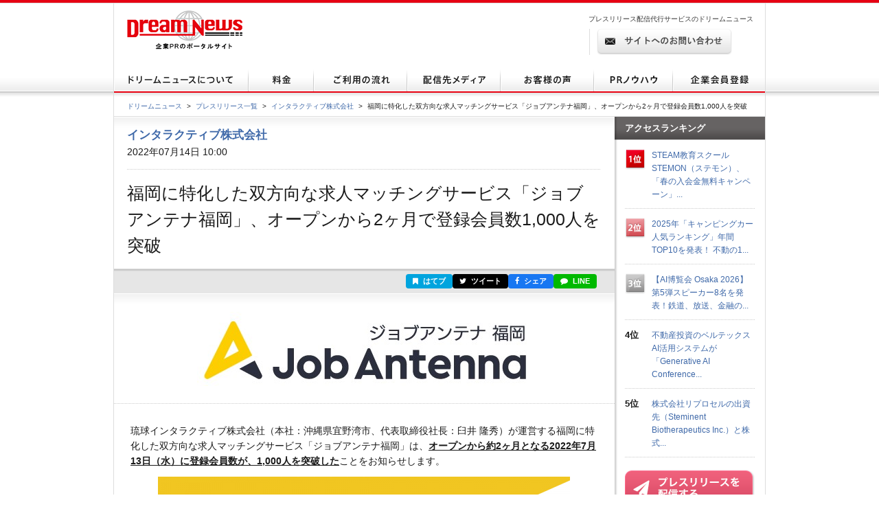

--- FILE ---
content_type: text/html; charset=utf-8
request_url: https://www.dreamnews.jp/press/0000262315/
body_size: 12406
content:
<!DOCTYPE html PUBLIC "-//W3C//DTD XHTML 1.0 Transitional//EN" "http://www.w3.org/TR/xhtml1/DTD/xhtml1-transitional.dtd">
<html xmlns="http://www.w3.org/1999/xhtml" xml:lang="ja" lang="ja">
<head>
  <meta http-equiv="Content-Type" content="text/html; charset=utf-8" />
  <title>福岡に特化した双方向な求人マッチングサービス「ジョブアンテナ福岡」、オープンから2ヶ月で登録会員数1,000人を突破 | インタラクティブ株式会社のプレスリリース</title>
  <meta http-equiv="content-script-type" content="text/javascript" />
  <meta http-equiv="content-style-type" content="text/css" />
  <meta name="csrf-token" content="v8NVwCJiBc85ZNkltACFhW1gRLA8SHHT91hqpf1v">
    <meta name="keywords" content="福岡に特化した双方向な求人マッチングサービス「ジョブアンテナ福岡」、オープンから2ヶ月で登録会員数1,000人を突破,インタラクティブ株式会社,プレスリリース,ニュースリリース,配信,代行,DreamNews,ドリームニュース" />
  <meta name="description" content="" />
  <!-- OGP -->
<meta property="og:type" content="article" />
<meta property="og:url" content="https://www.dreamnews.jp/press/0000262315" />
<meta property="og:site_name" content="ドリームニュース" />
<meta property="og:title" content="福岡に特化した双方向な求人マッチングサービス「ジョブアンテナ福岡」、オープンから2ヶ月で登録会員数1,000人を突破" />
<meta property="og:description" content="" />
<meta property="fb:app_id" content="281214448729868">
<meta property="og:image" content="https://www.dreamnews.jp/press/0000262315/images/bodyimage1" />
<!-- Twitter Card -->
<meta name="twitter:site" content="@dreamnews_press">
<meta name="twitter:title" content="福岡に特化した双方向な求人マッチングサービス「ジョブアンテナ福岡」、オープンから2ヶ月で登録会員数1,000人を突破">
<meta name="twitter:card" content="summary_large_image">
<meta name="twitter:creator" content="@dreamnews_press">
<meta name="twitter:description" content="">
<meta name="twitter:domain" content="www.dreamnews.jp">
<meta name="twitter:image" content="https://www.dreamnews.jp/press/0000262315/images/bodyimage1">
<meta name="twitter:image:src" content="https://www.dreamnews.jp/press/0000262315/images/bodyimage1">
  <link rel="shortcut icon" href="/img/common/favicon.ico" />
  <!-- for legacy browser -->
  <link rel="stylesheet" href="https://cdnjs.cloudflare.com/ajax/libs/font-awesome/4.7.0/css/font-awesome.min.css" />
  <link rel="stylesheet" type="text/css" href="/css/press.css?aaa" media="screen,print" />
<link rel="canonical" href="https://www.dreamnews.jp/press/0000262315" />
  <link rel="preload" as="style" href="https://www.dreamnews.jp/build/assets/app-SUL7eeBe.css" /><link rel="modulepreload" as="script" href="https://www.dreamnews.jp/build/assets/app-Cupe5fKM.js" /><link rel="modulepreload" as="script" href="https://www.dreamnews.jp/build/assets/jquery-C1W3mA5c.js" /><link rel="modulepreload" as="script" href="https://www.dreamnews.jp/build/assets/jquery.cookie-DCGUuyZl.js" /><link rel="modulepreload" as="script" href="https://www.dreamnews.jp/build/assets/jquery-DvToKkqq.js" /><link rel="stylesheet" href="https://www.dreamnews.jp/build/assets/app-SUL7eeBe.css" /><script type="module" src="https://www.dreamnews.jp/build/assets/app-Cupe5fKM.js"></script>  </head>

<body >
  <a id="pagetop" name="pagetop"></a>
  <div id="header">
  <p id="logo"><a href="/"><img src="/img/common/logo01.gif" alt="プレスリリース配信代行・掲載ならドリームニュース" width="168" height="57" /></a></p>
  
  <div class="contactBox">
  
  <p id="h1_sub">プレスリリース配信代行サービスのドリームニュース</p>
  <div class="tel">
  
  <!--<p class="txt01">サービスお問い合わせ専用ダイヤル <span>9:00～18：00（土日祝日を除く）</span></p>
  <p class="txt02"><span>03-6459-2831</span></p>-->
  
  </div> <!-- end of class="tel" -->
  
  <p class="ro btn01"><a href="https://www.dreamnews.jp/contact"><img src="/img/common/btn01.gif" alt="サイトからのお問い合わせ" width="197" height="38" /></a></p>
  </div>
  </div> <!-- end of id="header" -->


<div id="gnav">
  <ul class="ro">
    <li>
      <a href="https://www.dreamnews.jp/about">
        <img src="/img/common/gnav01.gif" alt="ドリームニュースについて" width="196" height="35" />
      </a>
    </li>
    <li>
      <a href="https://www.dreamnews.jp/price">
        <img src="/img/common/gnav02.gif" alt="料金" width="95" height="35" />
      </a>
    </li>
    <li>
      <a href="https://www.dreamnews.jp/flow">
        <img src="/img/common/gnav03.gif" alt="ご利用の流れ" width="136" height="35" />
      </a>
    </li>
    <li>
      <a href="https://www.dreamnews.jp/medialist">
        <img src="/img/common/gnav04.gif" alt="配信先メディア" width="136" height="35" />
      </a>
    </li>
    <li>
      <a href="https://www.dreamnews.jp/interview">
        <img src="/img/common/gnav05.gif" alt="お客様の声" width="136" height="35" />
      </a>
    </li>
    <li>
      <a href="https://www.dreamnews.jp/kiwame">
        <img src="/img/common/gnav06.gif" alt="PRノウハウ" width="115" height="35" />
      </a>
    </li>
    <li>
      <a href="https://www.dreamnews.jp/attention">
        <img src="/img/common/gnav07.gif" alt="企業会員登録" width="134" height="35" />
      </a>
    </li>
  </ul>
</div> <!-- end of id="gnav" -->  <div id="breadCrumb">
  <div id="breadCrumb-inner">
    <ul>
      <li><a href="https://www.dreamnews.jp">ドリームニュース</a><span>&gt;</span></li>
      <li><a href="https://www.dreamnews.jp/press">プレスリリース一覧</a><span>&gt;</span></li>
              <li><a href="https://www.dreamnews.jp/company/0000006521">インタラクティブ株式会社</a><span>&gt;</span></li>
            <li class="press_title">福岡に特化した双方向な求人マッチングサービス「ジョブアンテナ福岡」、オープンから2ヶ月で登録会員数1,000人を突破</li>
    </ul>
  </div>
</div> <!-- end of id="breadCrumb" -->

<div id="main" class="press">
  <div id="main2column" class="clearfix">
    <div id="colmunLeft">
      <div id="headSec" class="section">
        <div id="company_name">
                      <a href="https://www.dreamnews.jp/company/0000006521">インタラクティブ株式会社</a>
                  </div>
        <p class="date">2022年07月14日 10:00</p>
        <h1>福岡に特化した双方向な求人マッチングサービス「ジョブアンテナ福岡」、オープンから2ヶ月で登録会員数1,000人を突破</h1>
      </div> <!-- end of id="headSec" -->

      <div id="socialBtn">
        <div id="socialBtnInner" class="clearfix">
          <ul class="clearfix">
                        <li class="buttonHatena">
              <a href="https://b.hatena.ne.jp/entry/panel/?url=https%3A%2F%2Fwww.dreamnews.jp%2Fpress%2F0000262315&title=%E7%A6%8F%E5%B2%A1%E3%81%AB%E7%89%B9%E5%8C%96%E3%81%97%E3%81%9F%E5%8F%8C%E6%96%B9%E5%90%91%E3%81%AA%E6%B1%82%E4%BA%BA%E3%83%9E%E3%83%83%E3%83%81%E3%83%B3%E3%82%B0%E3%82%B5%E3%83%BC%E3%83%93%E3%82%B9%E3%80%8C%E3%82%B8%E3%83%A7%E3%83%96%E3%82%A2%E3%83%B3%E3%83%86%E3%83%8A%E7%A6%8F%E5%B2%A1%E3%80%8D%E3%80%81%E3%82%AA%E3%83%BC%E3%83%97%E3%83%B3%E3%81%8B%E3%82%892%E3%83%B6%E6%9C%88%E3%81%A7%E7%99%BB%E9%8C%B2%E4%BC%9A%E5%93%A1%E6%95%B01%2C000%E4%BA%BA%E3%82%92%E7%AA%81%E7%A0%B4" target="_blank" rel="nofollow" title="このエントリーをはてなブックマークに追加"><i class="fa fa-bookmark"></i> はてブ</a>
            </li>
            <li class="buttonTwitter">
              <a href="https://twitter.com/intent/tweet?text=%E7%A6%8F%E5%B2%A1%E3%81%AB%E7%89%B9%E5%8C%96%E3%81%97%E3%81%9F%E5%8F%8C%E6%96%B9%E5%90%91%E3%81%AA%E6%B1%82%E4%BA%BA%E3%83%9E%E3%83%83%E3%83%81%E3%83%B3%E3%82%B0%E3%82%B5%E3%83%BC%E3%83%93%E3%82%B9%E3%80%8C%E3%82%B8%E3%83%A7%E3%83%96%E3%82%A2%E3%83%B3%E3%83%86%E3%83%8A%E7%A6%8F%E5%B2%A1%E3%80%8D%E3%80%81%E3%82%AA%E3%83%BC%E3%83%97%E3%83%B3%E3%81%8B%E3%82%892%E3%83%B6%E6%9C%88%E3%81%A7%E7%99%BB%E9%8C%B2%E4%BC%9A%E5%93%A1%E6%95%B01%2C000%E4%BA%BA%E3%82%92%E7%AA%81%E7%A0%B4&url=https%3A%2F%2Fwww.dreamnews.jp%2Fpress%2F0000262315&via=dreamnews_press" target="_blank" rel="nofollow" title="ツイート"><i class="fa fa-twitter"></i> ツイート</a>
            </li>
            <li class="buttonFacebook">
              <a href="https://www.facebook.com/sharer/sharer.php?u=https%3A%2F%2Fwww.dreamnews.jp%2Fpress%2F0000262315" target="_blank" rel="nofollow" title="シェア"><i class="fa fa-facebook"></i> シェア</a>
            </li>
            <li class="buttonLine">
              <a href="https://social-plugins.line.me/lineit/share?url=https%3A%2F%2Fwww.dreamnews.jp%2Fpress%2F0000262315" target="_blank" rel="nofollow" title="LINEで送る"><i class="fa fa-comment"></i> LINE</a>
            </li>
          </ul>
        </div>
      </div> <!-- end of id="socialBtn" -->

      <div id="section01" class="section">
                <div class="logo">
          <img src="https://www.dreamnews.jp/press/0000262315/images/headimage" />
        </div>
                <div class="block nodot clearfix">
          <div id="body" class="layout11" itemprop="articleBody">
  <div id="body1area">
    <div id="body1">
      琉球インタラクティブ株式会社（本社：沖縄県宜野湾市、代表取締役社長：臼井 隆秀）が運営する福岡に特化した双方向な求人マッチングサービス「ジョブアンテナ福岡」は、<span style="text-decoration:underline;"><strong>オープンから約2ヶ月となる2022年7月13日（水）に登録会員数が、1,000人を突破した</strong></span>ことをお知らせします。
    </div><!-- #body1 -->
  </div><!-- #body1area -->
  <!-- #body1area -->
    <div id="bodyimagearea" class="iscenter">
    <img src="https://www.dreamnews.jp/press/0000262315/images/bodyimage1" id="bodyimage1">
  </div><!-- #bodyimage1area -->
  
  <div id="body2area">
    <div id="body2">
      <strong>ジョブアンテナ福岡： <a href="https://www.dreamnews.jp/press/0000262315/j?ec=https%253A%252F%252Ffukuoka.jobantenna.jp%252F">https://fukuoka.jobantenna.jp/</a></strong><br /><br />ジョブアンテナは、豊富な求人数と使いやすい検索機能を併せ持つ「地域特化型の求人マッチングサービス」として2016年より沖縄でサービスを開始しました。単に企業側から求人情報を発信するのではなく、企業と求職者がお互いに「いいかも！」というサインを送り合う機能が特徴的で、双方向かつ最適な採用・求職活動を実現しています。<br /><br />2021年からは、北海道新聞社と合弁で「道新インタラクティブ株式会社」を設立し、道内企業に特化した求人マッチングサービス「ジョブアンテナ北海道」を運営しています。また、2022年5月からは、沖縄・北海道に次ぐジョブアンテナの地域展開の第三のエリアとして福岡の求人・転職メディア市場に参入し、「ジョブアンテナ福岡」を提供。人材紹介サービス「ジョブアンテナ エージェント福岡」を掛け合わせた「ハイブリッドプラン」も開始しました。<br /><br />サイト上には、福岡に拠点を持つ全国規模のベンチャー企業から福岡の地元企業人まで、13日時点で80社以上の企業情報・230件以上の求人情報が掲載されており、業種もITをはじめ、メーカー・不動産・サービスなど多岐に渡っていることから、サービス開始から登録会員数は順調に増加し2ヶ月弱で1,000人を突破しました。<br /><br />今後も「ジョブアンテナ福岡」は、沖縄および北海道での実績をもとにサービスの競争優位性を強化していくことで、「福岡の人々が働きたい会社と出会える求人・転職メディア」が実現できるよう取り組んでまいります。<br /><br /><strong>■「ジョブアンテナ福岡」の登録属性（2022年7月13日時点）</strong><br />7月13日時点における登録会員の属性は、以下の通りとなっています。<br />会員数　　　：1,017人<br />平均年齢　　：30.6歳<br />男女比　　　：男性44.9%、女性55.1%<br />転職希望時期：すぐにでも42.0%、半年以内28.2%、1年以内9.8%、翌年以降4.0%、<br />　　　　　　　いい会社があれば15.6%、考えていない0.3%<br /><span style="text-decoration:underline;"><strong>※「ジョブアンテナ」の登録会員の7割以上が『半年以内の転職』を希望しています</strong></span><br /><br /><strong>■オープニング特別キャンペーン概要</strong><br />福岡企業向けに<span style="text-decoration:underline;"><strong>6ヶ月間の求人掲載料金が最大半額になる</strong></span>「オープニング特別キャンペーン」も継続して開催しています。対象期間は2022年12月末までの受付となりますので、福岡県に事業所のある企業は「ジョブアンテナ福岡」への申し込みをご検討ください。<br />名称　　：「ジョブアンテナ福岡」オープニング特別キャンペーン<br />内容　　：期間中に申し込みいただくと6ヶ月間の掲載料金を最大半額にて提供<br />申込期間：2022年12月末まで<br />URL　　：<a href="https://www.dreamnews.jp/press/0000262315/j?ec=https%253A%252F%252Ffukuoka.jobantenna.jp%252Fpartner-lp%252F">https://fukuoka.jobantenna.jp/partner-lp/</a><strong><br /></strong>
    </div><!-- #body2 -->
  </div><!-- #body2area -->
    <div id="bodyimagearea" class="iscenter">
    <img src="https://www.dreamnews.jp/press/0000262315/images/bodyimage2" id="bodyimage2">
  </div><!-- #bodyimage2area -->
  
  <div id="body3area">
    <div id="body3">
      <strong>■「いいかも！」／「ばりいいかも！」機能</strong><br />気になった企業や求職者に対して「いいかも！」というサインを送り合うことで、双方向な求職活動を実現しています。企業とのメッセージは、お互いに「いいかも！」が成立した際のみ可能なため、求職者は興味のない企業とのやり取りに煩わされることはありません。福岡版オリジナルの「ばりいいかも！」も企業や求職者が興味を抱いていることを伝える機能です。「ばりいいかも！」は、「いいかも！」を強調したサインで、受け取った企業や求職者に対してより強く興味を持っていることをアピールします。
    </div><!-- #body3 -->
  </div><!-- #body3area -->
  <!-- #body3area -->
    <div id="bodyimagearea" class="iscenter">
    <img src="https://www.dreamnews.jp/press/0000262315/images/bodyimage3" id="bodyimage3">
  </div><!-- #bodyimage3area -->
  
  <div id="body4area">
    <div id="body4">
      <strong>■琉球インタラクティブについて</strong><br />琉球インタラクティブは、沖縄発のインターネットベンチャー企業です。2022年からは「地域の可能性を解放する」をパーパスに定め、デジタルマーケティング事業とジョブアンテナ事業を中核に地域に最適化した事業を生み出し、北海道および福岡をはじめ、新たな地域へとエリアを広げ着実に全国展開を進めています。<br />代表取締役社長　臼井 隆秀<br />所在地　　　　　沖縄県宜野湾市大山3丁目11-32<br />設立年月日　　　2009年2月5日<br />URL　　　　　　<a href="https://www.dreamnews.jp/press/0000262315/j?ec=https%253A%252F%252Fwww.ryukyu-i.co.jp%252F">https://www.ryukyu-i.co.jp/</a>
    </div><!-- #body4 -->
  </div><!-- #body4area -->
  <!-- #body4area -->
  
  <div id="body5area">
    <div id="body5">
      
    </div><!-- #body5 -->
  </div><!-- #body5area -->
  <!-- #body5area -->

  
</div><!-- #body -->
        </div> <!-- end of class="block" -->
        <div class="press-attention-area">
            <p>※記載内容（リンク先を含む）のサービスや表現の適法性について、ドリームニュースでは関知しておらず確認しておりません。<p>
        </div>

                <div id="formedia">
                    <div class="media-login">
            <p>このプレスリリースには、メディア関係者向けの情報があります。<br />ご覧いただく場合はメディア会員登録もしくはログインをお願い致します。</p>
            <div class="button cf">
              <div class="reg"><a href="https://www.dreamnews.jp/register/media">メディア会員登録（無料）</a></div>
              <div class="login"><a href="https://www.dreamnews.jp/login">メディア会員ログイン</a></div>
            </div>
          </div>
                  </div><!-- end of id="formedia" -->
          
        <div class="block">
          <ul class="clearfix">
            <li class="date">2022年07月14日 10:00</li>
                        <li class="category"><a href="https://www.dreamnews.jp/category/4">サービスについて</a></li>
                      </ul>
                    <ul class="tag clearfix">
            <li>ＩＴ、通信、コンピュータ技術</li>
          </ul>
                  </div> <!-- end of class="block" -->
      </div> <!-- end of id="section01" -->

            <div id="document" class="section">
        <div class="ttlBlock">
          <h2>添付資料</h2>
        </div>
        <div class="cont">
                    <div class="pht">
            <ul class="clearfix">
                            <li><a href="https://www.dreamnews.jp/press/0000262315/items/8564f5/original"><img src="https://www.dreamnews.jp/press/0000262315/items/8564f5/s" alt="ジョブアンテナ福岡" /></a></li>
                            <li><a href="https://www.dreamnews.jp/press/0000262315/items/daa16d/original"><img src="https://www.dreamnews.jp/press/0000262315/items/daa16d/s" alt="キャンペンーンkv" /></a></li>
                            <li><a href="https://www.dreamnews.jp/press/0000262315/items/e5f452/original"><img src="https://www.dreamnews.jp/press/0000262315/items/e5f452/s" alt="マッチングの仕組み" /></a></li>
                          </ul>
          </div>
                    <ul class="data">
                      </ul>
        </div>
      </div> <!-- end of id="document" -->
      
            <div id="outline" class="section">
        <div class="ttlBlock">
          <h2>会社概要</h2>
        </div>
        <div class="cont clearfix">
                    <div class="txtBlock">
            <dl class="clearfix">
              <dt>商号</dt>
              <dd>インタラクティブ株式会社（インタラクティブカブシキガイシャ）
              </dd>
                            <dt>代表者</dt>
              <dd>臼井　隆秀</dd>
                                          <dt>所在地</dt>
              <dd>〒901-2223沖縄県宜野湾市大山3丁目11-32</dd>
                                          <dt>TEL</dt>
              <dd>098-988-1572</dd>
                                          <dt>業種</dt>
              <dd>通信・インターネット</dd>
                                          <dt>上場先</dt>
              <dd>未上場</dd>
                                          <dt>従業員数</dt>
              <dd>500名未満</dd>
                                          <dt>会社HP</dt>
              <dd><a href="https://www.inta.co.jp/" rel="nofollow" target="_blank">https://www.inta.co.jp/</a>
              </dd>
                                          <dt>公式ブログ</dt>
              <dd><a href="" rel="nofollow" target="_blank"></a></dd>
                          </dl>
            <ul class="btnBlock clearfix ro">
            </ul>
          </div>
        </div>
      </div> <!-- end of id="outline" -->
      
            <div id="latest" class="section">
        <div class="ttlBlock">
          <h2>インタラクティブ株式会社の最新プレスリリース</h2>
        </div>
        <dl class="cont clearfix">
                    <dt>2026年01月08日 10:00</dt>
          <dd><a href="https://www.dreamnews.jp/press/0000337733">愛媛に特化した双方向な求人マッチングサービス「ジョブアンテナ愛媛」、12月26日に登録会員数3,000人を突破</a></dd>
                    <dt>2026年01月06日 10:00</dt>
          <dd><a href="https://www.dreamnews.jp/press/0000337867">インタラクティブとXLOCAL、1月16日に山形の求人・転職メディア市場向けにHRセミナー「山形企業が人材と共に成長する採用戦略の未来」を開催</a></dd>
                    <dt>2025年12月02日 10:00</dt>
          <dd><a href="https://www.dreamnews.jp/press/0000335363">インタラクティブ、富山オフィスを開設</a></dd>
                    <dt>2025年11月27日 10:00</dt>
          <dd><a href="https://www.dreamnews.jp/press/0000334993">鹿児島に特化した双方向な求人マッチングサービス「ジョブアンテナ鹿児島」、11月25日に登録会員数4,000人を突破</a></dd>
                    <dt>2025年11月25日 10:00</dt>
          <dd><a href="https://www.dreamnews.jp/press/0000334984">沖縄に特化した求人マッチングサービス「ジョブアンテナ沖縄」とFC琉球、11月29日にカジュアル採用イベント「ニクルートフェス2025」を開催</a></dd>
                  </dl>
        <p class="readMore"><a href="https://www.dreamnews.jp/company/0000006521">この企業のプレスリリースをもっと見る</a></p>
      </div> <!-- end of id="latest" -->
          </div> <!-- end of id="colmunLeft" -->

    <div id="colmunRight">
      <p class="title">アクセスランキング</p>
      <dl class="rank clearfix">
    <dt>
              <img src="/img/index/icon16.gif" alt="1位" width="30" height="31" />
          </dt>
    <dd>
      <a href="/press/0000339139/">STEAM教育スクールSTEMON（ステモン）、「春の入会金無料キャンペーン」...</a>
    </dd>
  </dl>
    <dl class="rank clearfix">
    <dt>
              <img src="/img/index/icon17.gif" alt="2位" width="30" height="31" />
          </dt>
    <dd>
      <a href="/press/0000338191/">2025年「キャンピングカー人気ランキング」年間TOP10を発表！  不動の1...</a>
    </dd>
  </dl>
    <dl class="rank clearfix">
    <dt>
              <img src="/img/index/icon18.gif" alt="3位" width="30" height="31" />
          </dt>
    <dd>
      <a href="/press/0000338801/">【AI博覧会 Osaka 2026】第5弾スピーカー8名を発表！鉄道、放送、金融の...</a>
    </dd>
  </dl>
    <dl class="rank clearfix">
    <dt>
              4位
          </dt>
    <dd>
      <a href="/press/0000338873/">不動産投資のベルテックス AI活用システムが「Generative AI Conference...</a>
    </dd>
  </dl>
    <dl class="rank clearfix">
    <dt>
              5位
          </dt>
    <dd>
      <a href="/press/0000339353/">株式会社リプロセルの出資先（Steminent Biotherapeutics Inc.）と株式...</a>
    </dd>
  </dl>
      <script type="text/javascript">
        document.write('<script type="text/javascript" src="https://ra' + Math.floor(Math.random() * 2) + '.newswatch.co.jp/cgi-bin/ra/KAN044?cs=utf8&l=' + escape(location.href) + '"></scr' + 'ipt>');
      </script>
      <ul class="bnr">
        <li class="ro"><a href="https://www.dreamnews.jp/about"><img src="/img/common/press_combtn.png" alt="プレスリリースを配信する" /></a></li>
        <li class="ro"><a href="https://www.dreamnews.jp/about/media"><img src="/img/common/press_mediabtn.png" alt="プレスリリースを受け取る" /></a>
        </li>
        <li><a class="twitter-timeline" data-lang="ja" data-width="190" data-height="400" data-theme="light" href="https://twitter.com/dreamnews_press?ref_src=twsrc%5Etfw">ドリームニュース</a> <script async src="https://platform.twitter.com/widgets.js" charset="utf-8"></script></li>
        <li><a href="https://www.facebook.com/dreamnews.jp"><img src="/img/common/facebook_bnr.gif" alt="DreamNews:facebook"></a></li>
      </ul>
    </div> <!-- end of id="colmunRight" -->
  </div> <!-- end of id="main2column" -->
</div> <!-- end of id="main" -->

  <div id="pagetopBtn">
    <p><a href="#pagetop"><img src="/img/common/arrow01.gif" alt="" width="46" height="26" /></a></p>
  </div> <!-- end of id="pagetopBtn" -->
  <div id="footer">
  <div id="footerin">
    <dl class="footlist1">
      <dt>プレスリリース配信代行サービス</dt>
      <dd><a href="https://www.dreamnews.jp/about">ドリームニュースについて</a></dd>
      <dd><a href="https://www.dreamnews.jp/price">料金</a></dd>
      <dd><a href="https://www.dreamnews.jp/flow">ご利用の流れ</a></dd>
      <dd><a href="https://www.dreamnews.jp/medialist">配信先メディア</a></dd>
      <dd><a href="https://www.dreamnews.jp/interview">お客様の声</a></dd>
      <dd><a href="https://www.dreamnews.jp/kiwame">プレスリリースの究め</a></dd>
      <dd><a href="https://www.dreamnews.jp/kiwame/pressrelease">プレスリリースとは</a></dd>
      <dd><a href="https://www.dreamnews.jp/kiwame/writing">プレスリリースの書き方</a></dd>
      <dd><a href="https://www.dreamnews.jp/kiwame/template">プレスリリース テンプレート</a></dd>
      <dd><a href="https://www.dreamnews.jp/kiwame/magazine">プレスリリースマガジン</a></dd>
    </dl>
    <div class="footlist2">
      <div class="listCover">
        <dl class="footlist3">
          <dt>その他</dt>
          <dd><a href="https://www.dreamnews.jp/faq">よくあるご質問</a></dd>
          <dd><a href="https://www.dreamnews.jp/about/agency">代理店プログラム</a></dd>
          <dd><a href="https://www.dreamnews.jp/ad">広告掲載について</a></dd>
        </dl>
        <dl class="footlist4">
          <dt>関連サービス</dt>
          <dd><a href="https://www.dreamnews.jp/option/global">海外プレスリリース配信サービス</a></dd>
          <!--<dd><a href="https://www.dreamnews.jp/option/prepub">プレパブPRサービス</a></dd>-->
          <dd><a href="https://www.web-kessan.jp/" target="_blank">インターネット決算公告サービス「決算＠公告」</a></dd>
          <dd><a href="https://www.b-get.jp/" target="_blank">ブログでプロモーション「ブロゲット」</a></dd>
        </dl>
      </div> <!-- end of class="listCover" -->
      <dl class="footlist5">
        <dt>会員登録</dt>
        <dd><a href="https://www.dreamnews.jp/attention">企業会員登録-プレスリリース配信をご希望の企業様はこちら</a></dd>
        <dd><a href="https://www.dreamnews.jp/about/media">メディア会員登録-無料で最新のプレスリリースをお届けします</a></dd>
        <dd><a href="https://www.dreamnews.jp/about/monitor">モニター会員登録-登録無料、モニター会員募集中</a></dd>
      </dl>
    </div> <!-- end of class="footlist2" -->

    <dl class="footlist6">
      <dd>
        <p class="tel"></p>
        <p class="ro mt13"><a href="https://www.dreamnews.jp/contact"><img src="/img/common/btn02.gif" alt="サイトからのお問い合わせ" width="220" height="39" /></a></p>
        <p class="logo"><img src="/img/common/logo02.gif" alt="GlobalInsight Co.,Ltd." width="170" height="46" /></p>
      </dd>
    </dl> <!-- end of class="footlist6" -->
  </div> <!-- end of id="footerin" -->
</div> <!-- end of id="footer" -->

<div id="footer2">

  <p>
    <a href="https://www.dreamnews.jp/company">運営会社 </a>
     ｜ <a href="https://www.dreamnews.jp/privacy">プライバシーポリシー</a>
     ｜ <a href="https://www.dreamnews.jp/guideline/deletion">情報削除ガイドライン</a>
     ｜ <a href="https://www.dreamnews.jp/sitepolicy">サイトのご利用について</a>
     ｜ <a href="https://www.dreamnews.jp/sitemap">サイトマップ</a>
     ｜ <a href="https://www.dreamnews.jp/contact">お問い合わせ</a>
    </p>
  <address>&copy; 2007-2026 GlobalIndex Co.,Ltd. All Rights Reserved. </address>
</div> <!-- end of id="footer2" -->

  <script type="application/ld+json">
[{"@context":"https://schema.org","@type":"NewsArticle","headline":"福岡に特化した双方向な求人マッチングサービス「ジョブアンテナ福岡」、オープンから2ヶ月で登録会員数1,000人を突破","name":"福岡に特化した双方向な求人マッチングサービス「ジョブアンテナ福岡」、オープンから2ヶ月で登録会員数1,000人を突破","url":"https://www.dreamnews.jp/press/0000262315","image":[{"@type":"ImageObject","url":"https://www.dreamnews.jp/press/0000262315/images/bodyimage1"}],"datePublished":"2022-07-14T10:00:00+09:00","dateModified":"2022-07-14T10:03:02+09:00","mainEntityOfPage":{"@type":"WebPage","@id":"https://www.dreamnews.jp/press/0000262315","name":"福岡に特化した双方向な求人マッチングサービス「ジョブアンテナ福岡」、オープンから2ヶ月で登録会員数1,000人を突破"},"author":{"@type":"Organization","name":"インタラクティブ株式会社"},"publisher":{"@type":"Organization","name":"ドリームニュース","logo":{"@type":"ImageObject","url":"https://www.dreamnews.jp/img/common/dreamnews.png","width":112,"height":112}},"identifier":"0000262315","inLanguage":"ja","isAccessibleForFree":true,"description":"","isPartOf":{"@type":"CreativeWork","name":"ドリームニュース","url":"https://www.dreamnews.jp"},"thumbnailUrl":"https://www.dreamnews.jp/press/0000262315/images/bodyimage1","articleSection":"サービスについて"},{"@context":"https://schema.org","@type":"BreadcrumbList","itemListElement":[{"@type":"ListItem","position":1,"name":"ドリームニュース","item":"https://www.dreamnews.jp"},{"@type":"ListItem","position":2,"name":"プレスリリース一覧","item":"https://www.dreamnews.jp/press"},{"@type":"ListItem","position":3,"name":"インタラクティブ株式会社","item":"https://www.dreamnews.jp/company/0000006521"},{"@type":"ListItem","position":4,"name":"福岡に特化した双方向な求人マッチングサービス「ジョブアンテナ福岡」、オープンから2ヶ月で登録会員数1,000人を突破","item":"https://www.dreamnews.jp/press/0000262315"}]}]</script>
</body>

</html>
